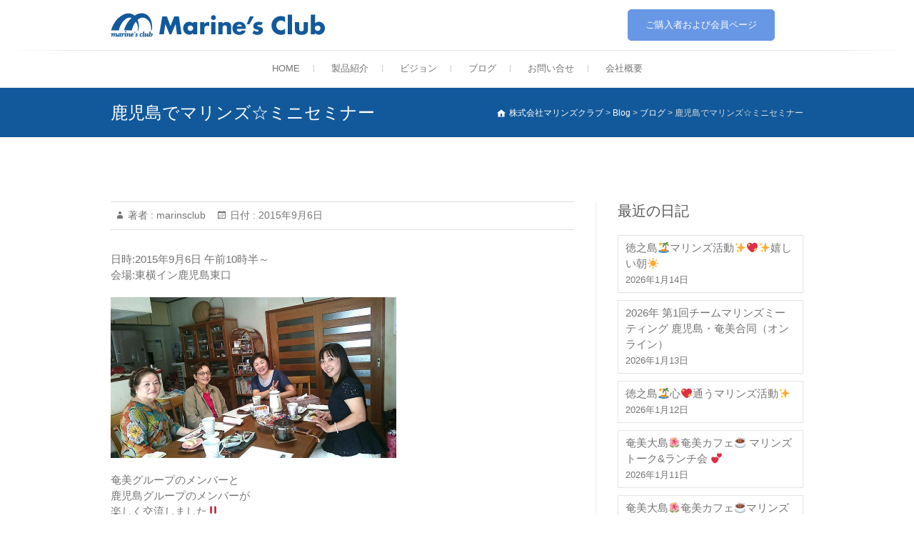

--- FILE ---
content_type: text/html; charset=UTF-8
request_url: https://www.marinsclub.com/2015/09/06/%E9%B9%BF%E5%85%90%E5%B3%B6%E3%81%A7%E3%83%9E%E3%83%AA%E3%83%B3%E3%82%BA%E2%98%86%E3%83%9F%E3%83%8B%E3%82%BB%E3%83%9F%E3%83%8A%E3%83%BC/
body_size: 9403
content:
<!DOCTYPE html>
<html lang="ja">
<head>
<meta charset="UTF-8" />
<link rel="profile" href="https://gmpg.org/xfn/11" />
<link rel="pingback" href="https://www.marinsclub.com/marwp/xmlrpc.php" />
<title>鹿児島でマリンズ☆ミニセミナー &#8211; 株式会社マリンズクラブ</title>
<link rel='dns-prefetch' href='//fonts.googleapis.com' />
<link rel='dns-prefetch' href='//s.w.org' />
<link rel="alternate" type="application/rss+xml" title="株式会社マリンズクラブ &raquo; フィード" href="https://www.marinsclub.com/feed/" />
<link rel="alternate" type="application/rss+xml" title="株式会社マリンズクラブ &raquo; コメントフィード" href="https://www.marinsclub.com/comments/feed/" />
		<script type="text/javascript">
			window._wpemojiSettings = {"baseUrl":"https:\/\/s.w.org\/images\/core\/emoji\/13.0.1\/72x72\/","ext":".png","svgUrl":"https:\/\/s.w.org\/images\/core\/emoji\/13.0.1\/svg\/","svgExt":".svg","source":{"concatemoji":"https:\/\/www.marinsclub.com\/marwp\/wp-includes\/js\/wp-emoji-release.min.js?ver=5.6.16"}};
			!function(e,a,t){var n,r,o,i=a.createElement("canvas"),p=i.getContext&&i.getContext("2d");function s(e,t){var a=String.fromCharCode;p.clearRect(0,0,i.width,i.height),p.fillText(a.apply(this,e),0,0);e=i.toDataURL();return p.clearRect(0,0,i.width,i.height),p.fillText(a.apply(this,t),0,0),e===i.toDataURL()}function c(e){var t=a.createElement("script");t.src=e,t.defer=t.type="text/javascript",a.getElementsByTagName("head")[0].appendChild(t)}for(o=Array("flag","emoji"),t.supports={everything:!0,everythingExceptFlag:!0},r=0;r<o.length;r++)t.supports[o[r]]=function(e){if(!p||!p.fillText)return!1;switch(p.textBaseline="top",p.font="600 32px Arial",e){case"flag":return s([127987,65039,8205,9895,65039],[127987,65039,8203,9895,65039])?!1:!s([55356,56826,55356,56819],[55356,56826,8203,55356,56819])&&!s([55356,57332,56128,56423,56128,56418,56128,56421,56128,56430,56128,56423,56128,56447],[55356,57332,8203,56128,56423,8203,56128,56418,8203,56128,56421,8203,56128,56430,8203,56128,56423,8203,56128,56447]);case"emoji":return!s([55357,56424,8205,55356,57212],[55357,56424,8203,55356,57212])}return!1}(o[r]),t.supports.everything=t.supports.everything&&t.supports[o[r]],"flag"!==o[r]&&(t.supports.everythingExceptFlag=t.supports.everythingExceptFlag&&t.supports[o[r]]);t.supports.everythingExceptFlag=t.supports.everythingExceptFlag&&!t.supports.flag,t.DOMReady=!1,t.readyCallback=function(){t.DOMReady=!0},t.supports.everything||(n=function(){t.readyCallback()},a.addEventListener?(a.addEventListener("DOMContentLoaded",n,!1),e.addEventListener("load",n,!1)):(e.attachEvent("onload",n),a.attachEvent("onreadystatechange",function(){"complete"===a.readyState&&t.readyCallback()})),(n=t.source||{}).concatemoji?c(n.concatemoji):n.wpemoji&&n.twemoji&&(c(n.twemoji),c(n.wpemoji)))}(window,document,window._wpemojiSettings);
		</script>
		<style type="text/css">
img.wp-smiley,
img.emoji {
	display: inline !important;
	border: none !important;
	box-shadow: none !important;
	height: 1em !important;
	width: 1em !important;
	margin: 0 .07em !important;
	vertical-align: -0.1em !important;
	background: none !important;
	padding: 0 !important;
}
</style>
	<link rel='stylesheet' id='wp-block-library-css'  href='https://www.marinsclub.com/marwp/wp-includes/css/dist/block-library/style.min.css?ver=5.6.16' type='text/css' media='all' />
<link rel='stylesheet' id='contact-form-7-css'  href='https://www.marinsclub.com/marwp/wp-content/plugins/contact-form-7/includes/css/styles.css?ver=4.6.1' type='text/css' media='all' />
<link rel='stylesheet' id='wc-shortcodes-style-css'  href='https://www.marinsclub.com/marwp/wp-content/plugins/wc-shortcodes/public/assets/css/style.css?ver=3.46' type='text/css' media='all' />
<link rel='stylesheet' id='parent-style-css'  href='https://www.marinsclub.com/marwp/wp-content/themes/freesia-empire/style.css?ver=5.6.16' type='text/css' media='all' />
<link rel='stylesheet' id='freesiaempire-style-css'  href='https://www.marinsclub.com/marwp/wp-content/themes/freesia-empire-child/style.css?ver=5.6.16' type='text/css' media='all' />
<link rel='stylesheet' id='freesiaempire_google_fonts-css'  href='//fonts.googleapis.com/css?family=Roboto%3A400%2C300%2C500%2C700&#038;ver=5.6.16' type='text/css' media='all' />
<link rel='stylesheet' id='genericons-css'  href='https://www.marinsclub.com/marwp/wp-content/themes/freesia-empire/genericons/genericons.css?ver=3.4.1' type='text/css' media='all' />
<link rel='stylesheet' id='freesiaempire-responsive-css'  href='https://www.marinsclub.com/marwp/wp-content/themes/freesia-empire/css/responsive.css?ver=5.6.16' type='text/css' media='all' />
<link rel='stylesheet' id='freesiaempire-animate-css'  href='https://www.marinsclub.com/marwp/wp-content/themes/freesia-empire/assets/wow/css/animate.min.css?ver=5.6.16' type='text/css' media='all' />
<link rel='stylesheet' id='newsletter-css'  href='https://www.marinsclub.com/marwp/wp-content/plugins/newsletter/style.css?ver=5.9.3' type='text/css' media='all' />
<link rel='stylesheet' id='wordpresscanvas-font-awesome-css'  href='https://www.marinsclub.com/marwp/wp-content/plugins/wc-shortcodes/public/assets/css/font-awesome.min.css?ver=4.7.0' type='text/css' media='all' />
<!--n2css--><script type='text/javascript' src='https://www.marinsclub.com/marwp/wp-includes/js/jquery/jquery.min.js?ver=3.5.1' id='jquery-core-js'></script>
<script type='text/javascript' src='https://www.marinsclub.com/marwp/wp-includes/js/jquery/jquery-migrate.min.js?ver=3.3.2' id='jquery-migrate-js'></script>
<script type='text/javascript' src='https://www.marinsclub.com/marwp/wp-content/themes/freesia-empire/js/freesiaempire-main.js?ver=5.6.16' id='freesiaempire-main-js'></script>
<script type='text/javascript' src='https://www.marinsclub.com/marwp/wp-content/themes/freesia-empire/js/freesiaempire-sticky-scroll.js?ver=5.6.16' id='sticky-scroll-js'></script>
<!--[if lt IE 9]>
<script type='text/javascript' src='https://www.marinsclub.com/marwp/wp-content/themes/freesia-empire/js/html5.js?ver=3.7.3' id='html5-js'></script>
<![endif]-->
<script type='text/javascript' src='https://www.marinsclub.com/marwp/wp-content/themes/freesia-empire/assets/wow/js/wow.min.js?ver=5.6.16' id='wow-js'></script>
<script type='text/javascript' src='https://www.marinsclub.com/marwp/wp-content/themes/freesia-empire/assets/wow/js/wow-settings.js?ver=5.6.16' id='wow-settings-js'></script>
<link rel="https://api.w.org/" href="https://www.marinsclub.com/wp-json/" /><link rel="alternate" type="application/json" href="https://www.marinsclub.com/wp-json/wp/v2/posts/3329" /><link rel="EditURI" type="application/rsd+xml" title="RSD" href="https://www.marinsclub.com/marwp/xmlrpc.php?rsd" />
<link rel="wlwmanifest" type="application/wlwmanifest+xml" href="https://www.marinsclub.com/marwp/wp-includes/wlwmanifest.xml" /> 
<meta name="generator" content="WordPress 5.6.16" />
<link rel="canonical" href="https://www.marinsclub.com/2015/09/06/%e9%b9%bf%e5%85%90%e5%b3%b6%e3%81%a7%e3%83%9e%e3%83%aa%e3%83%b3%e3%82%ba%e2%98%86%e3%83%9f%e3%83%8b%e3%82%bb%e3%83%9f%e3%83%8a%e3%83%bc/" />
<link rel='shortlink' href='https://www.marinsclub.com/?p=3329' />
<link rel="alternate" type="application/json+oembed" href="https://www.marinsclub.com/wp-json/oembed/1.0/embed?url=https%3A%2F%2Fwww.marinsclub.com%2F2015%2F09%2F06%2F%25e9%25b9%25bf%25e5%2585%2590%25e5%25b3%25b6%25e3%2581%25a7%25e3%2583%259e%25e3%2583%25aa%25e3%2583%25b3%25e3%2582%25ba%25e2%2598%2586%25e3%2583%259f%25e3%2583%258b%25e3%2582%25bb%25e3%2583%259f%25e3%2583%258a%25e3%2583%25bc%2F" />
<link rel="alternate" type="text/xml+oembed" href="https://www.marinsclub.com/wp-json/oembed/1.0/embed?url=https%3A%2F%2Fwww.marinsclub.com%2F2015%2F09%2F06%2F%25e9%25b9%25bf%25e5%2585%2590%25e5%25b3%25b6%25e3%2581%25a7%25e3%2583%259e%25e3%2583%25aa%25e3%2583%25b3%25e3%2582%25ba%25e2%2598%2586%25e3%2583%259f%25e3%2583%258b%25e3%2582%25bb%25e3%2583%259f%25e3%2583%258a%25e3%2583%25bc%2F&#038;format=xml" />
   <script type="text/javascript">
   var _gaq = _gaq || [];
   _gaq.push(['_setAccount', 'UA-107259414-1']);
   _gaq.push(['_trackPageview']);
   (function() {
   var ga = document.createElement('script'); ga.type = 'text/javascript'; ga.async = true;
   ga.src = ('https:' == document.location.protocol ? 'https://ssl' : 'http://www') + '.google-analytics.com/ga.js';
   var s = document.getElementsByTagName('script')[0]; s.parentNode.insertBefore(ga, s);
   })();
   </script>
	<meta name="viewport" content="width=device-width, initial-scale=1, maximum-scale=1">
	<link rel="icon" href="https://www.marinsclub.com/marwp/wp-content/uploads/2016/05/cropped-mar-logo_512x512-32x32.png" sizes="32x32" />
<link rel="icon" href="https://www.marinsclub.com/marwp/wp-content/uploads/2016/05/cropped-mar-logo_512x512-192x192.png" sizes="192x192" />
<link rel="apple-touch-icon" href="https://www.marinsclub.com/marwp/wp-content/uploads/2016/05/cropped-mar-logo_512x512-180x180.png" />
<meta name="msapplication-TileImage" content="https://www.marinsclub.com/marwp/wp-content/uploads/2016/05/cropped-mar-logo_512x512-270x270.png" />
</head>
<body data-rsssl=1 class="post-template-default single single-post postid-3329 single-format-standard wc-shortcodes-font-awesome-enabled  blog-large">
<div id="page" class="hfeed site">
<!-- Masthead ============================================= -->
<header id="masthead" class="site-header">
	<div class="top-header">
						<div class="container clearfix">		<div id="site-branding"> <a href="https://www.marinsclub.com/" title="株式会社マリンズクラブ" rel="home"> <img src="https://www.marinsclub.com/marwp/wp-content/uploads/2016/06/marines_logo_300x50.png" id="site-logo" alt="株式会社マリンズクラブ"></a> </div> <!-- end #site-branding -->
		<div class="menu-toggle">      
								<div class="line-one"></div>
								<div class="line-two"></div>
								<div class="line-three"></div>
							</div><div class="header-info clearfix"><div id="text-3" class="info clearfix">			<div class="textwidget"><a class="btn-default vivid" href="https://smartwebservice.biz/MK7KW/marines/pc/">ご購入者および会員ページ</a></div>
		</div> </div> <!-- end .header-info --></div> <!-- end .container -->
				</div> <!-- end .top-header -->	<!-- Main Header============================================= -->
	<div id="sticky_header">
		<div class="container clearfix">
			<!-- Main Nav ============================================= -->
									<nav id="site-navigation" class="main-navigation clearfix">
				<button class="menu-toggle-2" aria-controls="primary-menu" aria-expanded="false"></button>
					  	<!-- end .menu-toggle -->
				<ul id="primary-menu" class="menu nav-menu"><li id="menu-item-464" class="menu-item menu-item-type-post_type menu-item-object-page menu-item-home menu-item-464"><a href="https://www.marinsclub.com/">HOME</a></li>
<li id="menu-item-323" class="menu-item menu-item-type-custom menu-item-object-custom menu-item-has-children menu-item-323"><a href="https://www.marinsclub.com/marwp/lineup/">製品紹介</a>
<ul class="sub-menu">
	<li id="menu-item-11094" class="menu-item menu-item-type-post_type menu-item-object-page menu-item-11094"><a href="https://www.marinsclub.com/marinesgelex/">薬用マリンズゲルEX</a></li>
	<li id="menu-item-11093" class="menu-item menu-item-type-post_type menu-item-object-page menu-item-11093"><a href="https://www.marinsclub.com/marinsesoap/">薬用 マリンズソープ EX</a></li>
	<li id="menu-item-11092" class="menu-item menu-item-type-post_type menu-item-object-page menu-item-11092"><a href="https://www.marinsclub.com/foundation/">水のうるおいファンデ</a></li>
	<li id="menu-item-11091" class="menu-item menu-item-type-post_type menu-item-object-page menu-item-11091"><a href="https://www.marinsclub.com/point-q10-ex/">Point Q10 EX</a></li>
	<li id="menu-item-11090" class="menu-item menu-item-type-post_type menu-item-object-page menu-item-11090"><a href="https://www.marinsclub.com/wrinklegel/">マリンズリンクルジェル</a></li>
	<li id="menu-item-11089" class="menu-item menu-item-type-post_type menu-item-object-page menu-item-11089"><a href="https://www.marinsclub.com/pointgel/">マリンズ ポイントゲル</a></li>
	<li id="menu-item-700" class="menu-item menu-item-type-post_type menu-item-object-page menu-item-700"><a href="https://www.marinsclub.com/howto/">使い方ガイド</a></li>
	<li id="menu-item-11112" class="menu-item menu-item-type-post_type menu-item-object-page menu-item-11112"><a href="https://www.marinsclub.com/faq/">購入方法やQ＆A</a></li>
</ul>
</li>
<li id="menu-item-455" class="menu-item menu-item-type-post_type menu-item-object-page menu-item-455"><a href="https://www.marinsclub.com/vision/">ビジョン</a></li>
<li id="menu-item-325" class="menu-item menu-item-type-custom menu-item-object-custom menu-item-325"><a href="https://www.marinsclub.com/marwp/blog/">ブログ</a></li>
<li id="menu-item-677" class="menu-item menu-item-type-custom menu-item-object-custom menu-item-has-children menu-item-677"><a href="#">お問い合せ</a>
<ul class="sub-menu">
	<li id="menu-item-11773" class="menu-item menu-item-type-post_type menu-item-object-page menu-item-11773"><a href="https://www.marinsclub.com/contact/">お問い合せフォーム</a></li>
	<li id="menu-item-11088" class="menu-item menu-item-type-post_type menu-item-object-page menu-item-11088"><a href="https://www.marinsclub.com/faq/">よくある質問</a></li>
</ul>
</li>
<li id="menu-item-11772" class="menu-item menu-item-type-post_type menu-item-object-page menu-item-11772"><a href="https://www.marinsclub.com/company/">会社概要</a></li>
</ul>			</nav> <!-- end #site-navigation -->
					</div> <!-- end .container -->
	</div> <!-- end #sticky_header -->
							<div class="page-header clearfix">
							<div class="container">
									<h1 class="page-title">鹿児島でマリンズ☆ミニセミナー</h1> <!-- .page-title -->
											<div class="breadcrumb home">
			<!-- Breadcrumb NavXT 5.7.1 -->
<span property="itemListElement" typeof="ListItem"><a property="item" typeof="WebPage" title="株式会社マリンズクラブへ移動" href="https://www.marinsclub.com" class="home"><span property="name">株式会社マリンズクラブ</span></a><meta property="position" content="1"></span> &gt; <span property="itemListElement" typeof="ListItem"><a property="item" typeof="WebPage" title="Blogへ移動" href="https://www.marinsclub.com/blog/" class="post-root post post-post"><span property="name">Blog</span></a><meta property="position" content="2"></span> &gt; <span property="itemListElement" typeof="ListItem"><a property="item" typeof="WebPage" title="ブログのカテゴリーアーカイブへ移動" href="https://www.marinsclub.com/category/%e3%83%96%e3%83%ad%e3%82%b0/" class="taxonomy category"><span property="name">ブログ</span></a><meta property="position" content="3"></span> &gt; <span property="itemListElement" typeof="ListItem"><span property="name">鹿児島でマリンズ☆ミニセミナー</span><meta property="position" content="4"></span>		</div> <!-- .breadcrumb -->
								</div> <!-- .container -->
						</div> <!-- .page-header -->
				</header> <!-- end #masthead -->
<!-- Main Page Start ============================================= -->
<div id="content">
<div class="container clearfix">

<div id="primary">
	<main id="main" class="site-main clearfix">
							<article class="post-format format- post-3329 post type-post status-publish format-standard hentry category-56 clearfix" id="post-3329">
								<header class="entry-header">
									<div class="entry-meta">
												<span class="author vcard">著者 :<a href="https://www.marinsclub.com/author/marinsclub/" title="marinsclub">
						marinsclub </a></span> <span class="posted-on">日付 :<a title="2:24 PM" href="https://www.marinsclub.com/2015/09/06/%e9%b9%bf%e5%85%90%e5%b3%b6%e3%81%a7%e3%83%9e%e3%83%aa%e3%83%b3%e3%82%ba%e2%98%86%e3%83%9f%e3%83%8b%e3%82%bb%e3%83%9f%e3%83%8a%e3%83%bc/">
						2015年9月6日 </a></span>
											</div> <!-- .entry-meta -->
								</header> <!-- .entry-header -->
				<div class="entry-content">
				<p>日時:2015年9月6日 午前10時半～<br />会場:東横イン鹿児島東口 </p>
<p><a id="i13417281736" class="detailOn" href="https://www.marinsclub.com/marwp/wp-content/uploads/ameblo/blog_import_58a56d7f969a0.jpg"><img src="https://www.marinsclub.com/marwp/wp-content/plugins/lazy-load/images/1x1.trans.gif" data-lazy-src="https://www.marinsclub.com/marwp/wp-content/uploads/ameblo/blog_import_58a56d7f969a0.jpg" width="400" border="0"><noscript><img width="400" border="0" src="https://www.marinsclub.com/marwp/wp-content/uploads/ameblo/blog_import_58a56d7f969a0.jpg"></noscript></a></p>
<p>奄美グループのメンバーと<br />鹿児島グループのメンバーが<br />楽しく交流しました&#x203c;</p>
<p>笑顔が<br />広がりましました☆</p>
				</div> <!-- .end entry-content -->
									<footer class="entry-footer"> <span class="cat-links">
						カテゴリー : <a href="https://www.marinsclub.com/category/%e3%83%96%e3%83%ad%e3%82%b0/" rel="category tag">ブログ</a> </span> <!-- .cat-links -->
											</footer> <!-- .entry-meta -->
								</article>
		</main> <!-- #main -->
			<ul class="default-wp-page clearfix">
			<li class="previous"> <a href="https://www.marinsclub.com/2015/09/06/%e9%b9%bf%e5%85%90%e5%b3%b6%e2%98%86%e6%9d%be%e5%85%83%e7%94%ba%e3%81%a7%e3%81%8a%e6%89%8b%e5%85%a5%e3%82%8c%e4%bc%9a/" rel="prev"><span class="meta-nav">&larr;</span> 鹿児島☆松元町でお手入れ会</a> </li>
			<li class="next"> <a href="https://www.marinsclub.com/2015/09/07/%e9%b9%bf%e5%85%90%e5%b3%b6%e3%81%a7%e3%83%93%e3%83%a5%e3%83%bc%e3%83%86%e3%82%a3%e3%82%bb%e3%83%9f%e3%83%8a%e3%83%bc/" rel="next">鹿児島でビューティセミナー <span class="meta-nav">&rarr;</span></a> </li>
		</ul>
			
<div id="comments" class="comments-area">
			</div> <!-- .comments-area --></div> <!-- #primary -->

<aside id="secondary">
    
		<aside id="recent-posts-5" class="widget widget_recent_entries">
		<h2 class="widget-title">最近の日記</h2>
		<ul>
											<li>
					<a href="https://www.marinsclub.com/2026/01/14/%e5%be%b3%e4%b9%8b%e5%b3%b6%f0%9f%8f%9d%ef%b8%8f%e3%83%9e%e3%83%aa%e3%83%b3%e3%82%ba%e6%b4%bb%e5%8b%95%e2%9c%a8%f0%9f%92%96%e2%9c%a8%e5%ac%89%e3%81%97%e3%81%84%e6%9c%9d%e2%98%80%ef%b8%8f/">徳之島&#x1f3dd;&#xfe0f;マリンズ活動&#x2728;&#x1f496;&#x2728;嬉しい朝&#x2600;&#xfe0f;</a>
											<span class="post-date">2026年1月14日</span>
									</li>
											<li>
					<a href="https://www.marinsclub.com/2026/01/13/2026%e5%b9%b4-%e7%ac%ac1%e5%9b%9e%e3%83%81%e3%83%bc%e3%83%a0%e3%83%9e%e3%83%aa%e3%83%b3%e3%82%ba%e3%83%9f%e3%83%bc%e3%83%86%e3%82%a3%e3%83%b3%e3%82%b0-%e9%b9%bf%e5%85%90%e5%b3%b6%e3%83%bb%e5%a5%84/">2026年 第1回チームマリンズミーティング 鹿児島・奄美合同（オンライン）</a>
											<span class="post-date">2026年1月13日</span>
									</li>
											<li>
					<a href="https://www.marinsclub.com/2026/01/12/%e5%be%b3%e4%b9%8b%e5%b3%b6%f0%9f%8f%9d%ef%b8%8f%e5%bf%83%f0%9f%92%96%e9%80%9a%e3%81%86%e3%83%9e%e3%83%aa%e3%83%b3%e3%82%ba%e6%b4%bb%e5%8b%95%e2%9c%a8/">徳之島&#x1f3dd;&#xfe0f;心&#x1f496;通うマリンズ活動&#x2728;</a>
											<span class="post-date">2026年1月12日</span>
									</li>
											<li>
					<a href="https://www.marinsclub.com/2026/01/11/%e5%a5%84%e7%be%8e%e5%a4%a7%e5%b3%b6%f0%9f%8c%ba%e5%a5%84%e7%be%8e%e3%82%ab%e3%83%95%e3%82%a7%e2%98%95-%e3%83%9e%e3%83%aa%e3%83%b3%e3%82%ba%e3%83%88%e3%83%bc%e3%82%af%e3%83%a9%e3%83%b3%e3%83%81/">奄美大島&#x1f33a;奄美カフェ&#x2615; マリンズトーク&amp;ランチ会 &#x1f495;</a>
											<span class="post-date">2026年1月11日</span>
									</li>
											<li>
					<a href="https://www.marinsclub.com/2026/01/11/%e5%a5%84%e7%be%8e%e5%a4%a7%e5%b3%b6%f0%9f%8c%ba%e5%a5%84%e7%be%8e%e3%82%ab%e3%83%95%e3%82%a7%e2%98%95%e3%83%9e%e3%83%aa%e3%83%b3%e3%82%ba%e3%83%88%e3%83%bc%e3%82%af%e3%83%a1%e3%83%aa%e3%83%bc/">奄美大島&#x1f33a;奄美カフェ&#x2615;マリンズトーク&amp;メリークリスマス&#x1f384;</a>
											<span class="post-date">2026年1月11日</span>
									</li>
					</ul>

		</aside><aside id="calendar-4" class="widget widget_calendar"><div id="calendar_wrap" class="calendar_wrap"><table id="wp-calendar" class="wp-calendar-table">
	<caption>2015年9月</caption>
	<thead>
	<tr>
		<th scope="col" title="月曜日">月</th>
		<th scope="col" title="火曜日">火</th>
		<th scope="col" title="水曜日">水</th>
		<th scope="col" title="木曜日">木</th>
		<th scope="col" title="金曜日">金</th>
		<th scope="col" title="土曜日">土</th>
		<th scope="col" title="日曜日">日</th>
	</tr>
	</thead>
	<tbody>
	<tr>
		<td colspan="1" class="pad">&nbsp;</td><td><a href="https://www.marinsclub.com/2015/09/01/" aria-label="2015年9月1日 に投稿を公開">1</a></td><td><a href="https://www.marinsclub.com/2015/09/02/" aria-label="2015年9月2日 に投稿を公開">2</a></td><td><a href="https://www.marinsclub.com/2015/09/03/" aria-label="2015年9月3日 に投稿を公開">3</a></td><td>4</td><td><a href="https://www.marinsclub.com/2015/09/05/" aria-label="2015年9月5日 に投稿を公開">5</a></td><td><a href="https://www.marinsclub.com/2015/09/06/" aria-label="2015年9月6日 に投稿を公開">6</a></td>
	</tr>
	<tr>
		<td><a href="https://www.marinsclub.com/2015/09/07/" aria-label="2015年9月7日 に投稿を公開">7</a></td><td><a href="https://www.marinsclub.com/2015/09/08/" aria-label="2015年9月8日 に投稿を公開">8</a></td><td><a href="https://www.marinsclub.com/2015/09/09/" aria-label="2015年9月9日 に投稿を公開">9</a></td><td><a href="https://www.marinsclub.com/2015/09/10/" aria-label="2015年9月10日 に投稿を公開">10</a></td><td><a href="https://www.marinsclub.com/2015/09/11/" aria-label="2015年9月11日 に投稿を公開">11</a></td><td><a href="https://www.marinsclub.com/2015/09/12/" aria-label="2015年9月12日 に投稿を公開">12</a></td><td><a href="https://www.marinsclub.com/2015/09/13/" aria-label="2015年9月13日 に投稿を公開">13</a></td>
	</tr>
	<tr>
		<td>14</td><td><a href="https://www.marinsclub.com/2015/09/15/" aria-label="2015年9月15日 に投稿を公開">15</a></td><td><a href="https://www.marinsclub.com/2015/09/16/" aria-label="2015年9月16日 に投稿を公開">16</a></td><td>17</td><td>18</td><td><a href="https://www.marinsclub.com/2015/09/19/" aria-label="2015年9月19日 に投稿を公開">19</a></td><td><a href="https://www.marinsclub.com/2015/09/20/" aria-label="2015年9月20日 に投稿を公開">20</a></td>
	</tr>
	<tr>
		<td><a href="https://www.marinsclub.com/2015/09/21/" aria-label="2015年9月21日 に投稿を公開">21</a></td><td><a href="https://www.marinsclub.com/2015/09/22/" aria-label="2015年9月22日 に投稿を公開">22</a></td><td><a href="https://www.marinsclub.com/2015/09/23/" aria-label="2015年9月23日 に投稿を公開">23</a></td><td>24</td><td><a href="https://www.marinsclub.com/2015/09/25/" aria-label="2015年9月25日 に投稿を公開">25</a></td><td>26</td><td>27</td>
	</tr>
	<tr>
		<td><a href="https://www.marinsclub.com/2015/09/28/" aria-label="2015年9月28日 に投稿を公開">28</a></td><td>29</td><td>30</td>
		<td class="pad" colspan="4">&nbsp;</td>
	</tr>
	</tbody>
	</table><nav aria-label="前と次の月" class="wp-calendar-nav">
		<span class="wp-calendar-nav-prev"><a href="https://www.marinsclub.com/2015/08/">&laquo; 8月</a></span>
		<span class="pad">&nbsp;</span>
		<span class="wp-calendar-nav-next"><a href="https://www.marinsclub.com/2015/10/">10月 &raquo;</a></span>
	</nav></div></aside><aside id="nav_menu-6" class="widget widget_nav_menu"><h2 class="widget-title">活動日記カテゴリー</h2><div class="menu-%e3%82%ab%e3%83%86%e3%82%b4%e3%83%aa%e3%83%bc%e3%83%a1%e3%83%8b%e3%83%a5%e3%83%bc-container"><ul id="menu-%e3%82%ab%e3%83%86%e3%82%b4%e3%83%aa%e3%83%bc%e3%83%a1%e3%83%8b%e3%83%a5%e3%83%bc" class="menu"><li id="menu-item-549" class="menu-item menu-item-type-taxonomy menu-item-object-category menu-item-549"><a href="https://www.marinsclub.com/category/talk/">トーク</a></li>
<li id="menu-item-550" class="menu-item menu-item-type-taxonomy menu-item-object-category menu-item-550"><a href="https://www.marinsclub.com/category/experience/">体験</a></li>
<li id="menu-item-551" class="menu-item menu-item-type-taxonomy menu-item-object-category menu-item-551"><a href="https://www.marinsclub.com/category/activity/">活動</a></li>
<li id="menu-item-552" class="menu-item menu-item-type-taxonomy menu-item-object-category menu-item-552"><a href="https://www.marinsclub.com/category/seminar/">セミナー</a></li>
</ul></div></aside><aside id="archives-4" class="widget widget_archive"><h2 class="widget-title">過去の活動日記</h2>		<label class="screen-reader-text" for="archives-dropdown-4">過去の活動日記</label>
		<select id="archives-dropdown-4" name="archive-dropdown">
			
			<option value="">月を選択</option>
				<option value='https://www.marinsclub.com/2026/01/'> 2026年1月 </option>
	<option value='https://www.marinsclub.com/2025/12/'> 2025年12月 </option>
	<option value='https://www.marinsclub.com/2025/11/'> 2025年11月 </option>
	<option value='https://www.marinsclub.com/2025/10/'> 2025年10月 </option>
	<option value='https://www.marinsclub.com/2025/09/'> 2025年9月 </option>
	<option value='https://www.marinsclub.com/2025/08/'> 2025年8月 </option>
	<option value='https://www.marinsclub.com/2025/07/'> 2025年7月 </option>
	<option value='https://www.marinsclub.com/2025/06/'> 2025年6月 </option>
	<option value='https://www.marinsclub.com/2025/05/'> 2025年5月 </option>
	<option value='https://www.marinsclub.com/2025/04/'> 2025年4月 </option>
	<option value='https://www.marinsclub.com/2025/03/'> 2025年3月 </option>
	<option value='https://www.marinsclub.com/2025/02/'> 2025年2月 </option>
	<option value='https://www.marinsclub.com/2025/01/'> 2025年1月 </option>
	<option value='https://www.marinsclub.com/2024/12/'> 2024年12月 </option>
	<option value='https://www.marinsclub.com/2024/11/'> 2024年11月 </option>
	<option value='https://www.marinsclub.com/2024/10/'> 2024年10月 </option>
	<option value='https://www.marinsclub.com/2024/09/'> 2024年9月 </option>
	<option value='https://www.marinsclub.com/2024/08/'> 2024年8月 </option>
	<option value='https://www.marinsclub.com/2024/07/'> 2024年7月 </option>
	<option value='https://www.marinsclub.com/2024/06/'> 2024年6月 </option>
	<option value='https://www.marinsclub.com/2024/05/'> 2024年5月 </option>
	<option value='https://www.marinsclub.com/2024/04/'> 2024年4月 </option>
	<option value='https://www.marinsclub.com/2024/03/'> 2024年3月 </option>
	<option value='https://www.marinsclub.com/2024/02/'> 2024年2月 </option>
	<option value='https://www.marinsclub.com/2024/01/'> 2024年1月 </option>
	<option value='https://www.marinsclub.com/2023/12/'> 2023年12月 </option>
	<option value='https://www.marinsclub.com/2023/11/'> 2023年11月 </option>
	<option value='https://www.marinsclub.com/2023/10/'> 2023年10月 </option>
	<option value='https://www.marinsclub.com/2023/09/'> 2023年9月 </option>
	<option value='https://www.marinsclub.com/2023/08/'> 2023年8月 </option>
	<option value='https://www.marinsclub.com/2023/07/'> 2023年7月 </option>
	<option value='https://www.marinsclub.com/2023/06/'> 2023年6月 </option>
	<option value='https://www.marinsclub.com/2023/05/'> 2023年5月 </option>
	<option value='https://www.marinsclub.com/2023/04/'> 2023年4月 </option>
	<option value='https://www.marinsclub.com/2023/03/'> 2023年3月 </option>
	<option value='https://www.marinsclub.com/2023/02/'> 2023年2月 </option>
	<option value='https://www.marinsclub.com/2023/01/'> 2023年1月 </option>
	<option value='https://www.marinsclub.com/2022/12/'> 2022年12月 </option>
	<option value='https://www.marinsclub.com/2022/11/'> 2022年11月 </option>
	<option value='https://www.marinsclub.com/2022/10/'> 2022年10月 </option>
	<option value='https://www.marinsclub.com/2022/09/'> 2022年9月 </option>
	<option value='https://www.marinsclub.com/2022/08/'> 2022年8月 </option>
	<option value='https://www.marinsclub.com/2022/07/'> 2022年7月 </option>
	<option value='https://www.marinsclub.com/2022/06/'> 2022年6月 </option>
	<option value='https://www.marinsclub.com/2022/05/'> 2022年5月 </option>
	<option value='https://www.marinsclub.com/2022/04/'> 2022年4月 </option>
	<option value='https://www.marinsclub.com/2022/03/'> 2022年3月 </option>
	<option value='https://www.marinsclub.com/2022/02/'> 2022年2月 </option>
	<option value='https://www.marinsclub.com/2022/01/'> 2022年1月 </option>
	<option value='https://www.marinsclub.com/2021/12/'> 2021年12月 </option>
	<option value='https://www.marinsclub.com/2021/11/'> 2021年11月 </option>
	<option value='https://www.marinsclub.com/2021/10/'> 2021年10月 </option>
	<option value='https://www.marinsclub.com/2021/09/'> 2021年9月 </option>
	<option value='https://www.marinsclub.com/2021/08/'> 2021年8月 </option>
	<option value='https://www.marinsclub.com/2021/07/'> 2021年7月 </option>
	<option value='https://www.marinsclub.com/2021/06/'> 2021年6月 </option>
	<option value='https://www.marinsclub.com/2021/05/'> 2021年5月 </option>
	<option value='https://www.marinsclub.com/2021/04/'> 2021年4月 </option>
	<option value='https://www.marinsclub.com/2021/03/'> 2021年3月 </option>
	<option value='https://www.marinsclub.com/2021/02/'> 2021年2月 </option>
	<option value='https://www.marinsclub.com/2021/01/'> 2021年1月 </option>
	<option value='https://www.marinsclub.com/2020/12/'> 2020年12月 </option>
	<option value='https://www.marinsclub.com/2020/11/'> 2020年11月 </option>
	<option value='https://www.marinsclub.com/2020/10/'> 2020年10月 </option>
	<option value='https://www.marinsclub.com/2020/09/'> 2020年9月 </option>
	<option value='https://www.marinsclub.com/2020/08/'> 2020年8月 </option>
	<option value='https://www.marinsclub.com/2020/07/'> 2020年7月 </option>
	<option value='https://www.marinsclub.com/2020/06/'> 2020年6月 </option>
	<option value='https://www.marinsclub.com/2020/05/'> 2020年5月 </option>
	<option value='https://www.marinsclub.com/2020/04/'> 2020年4月 </option>
	<option value='https://www.marinsclub.com/2020/03/'> 2020年3月 </option>
	<option value='https://www.marinsclub.com/2020/02/'> 2020年2月 </option>
	<option value='https://www.marinsclub.com/2020/01/'> 2020年1月 </option>
	<option value='https://www.marinsclub.com/2019/12/'> 2019年12月 </option>
	<option value='https://www.marinsclub.com/2019/11/'> 2019年11月 </option>
	<option value='https://www.marinsclub.com/2019/10/'> 2019年10月 </option>
	<option value='https://www.marinsclub.com/2019/09/'> 2019年9月 </option>
	<option value='https://www.marinsclub.com/2019/08/'> 2019年8月 </option>
	<option value='https://www.marinsclub.com/2019/07/'> 2019年7月 </option>
	<option value='https://www.marinsclub.com/2019/06/'> 2019年6月 </option>
	<option value='https://www.marinsclub.com/2019/05/'> 2019年5月 </option>
	<option value='https://www.marinsclub.com/2019/04/'> 2019年4月 </option>
	<option value='https://www.marinsclub.com/2019/03/'> 2019年3月 </option>
	<option value='https://www.marinsclub.com/2019/02/'> 2019年2月 </option>
	<option value='https://www.marinsclub.com/2019/01/'> 2019年1月 </option>
	<option value='https://www.marinsclub.com/2018/12/'> 2018年12月 </option>
	<option value='https://www.marinsclub.com/2018/11/'> 2018年11月 </option>
	<option value='https://www.marinsclub.com/2018/10/'> 2018年10月 </option>
	<option value='https://www.marinsclub.com/2018/09/'> 2018年9月 </option>
	<option value='https://www.marinsclub.com/2018/08/'> 2018年8月 </option>
	<option value='https://www.marinsclub.com/2018/07/'> 2018年7月 </option>
	<option value='https://www.marinsclub.com/2018/06/'> 2018年6月 </option>
	<option value='https://www.marinsclub.com/2018/05/'> 2018年5月 </option>
	<option value='https://www.marinsclub.com/2018/04/'> 2018年4月 </option>
	<option value='https://www.marinsclub.com/2018/03/'> 2018年3月 </option>
	<option value='https://www.marinsclub.com/2018/02/'> 2018年2月 </option>
	<option value='https://www.marinsclub.com/2018/01/'> 2018年1月 </option>
	<option value='https://www.marinsclub.com/2017/12/'> 2017年12月 </option>
	<option value='https://www.marinsclub.com/2017/11/'> 2017年11月 </option>
	<option value='https://www.marinsclub.com/2017/10/'> 2017年10月 </option>
	<option value='https://www.marinsclub.com/2017/09/'> 2017年9月 </option>
	<option value='https://www.marinsclub.com/2017/08/'> 2017年8月 </option>
	<option value='https://www.marinsclub.com/2017/07/'> 2017年7月 </option>
	<option value='https://www.marinsclub.com/2017/06/'> 2017年6月 </option>
	<option value='https://www.marinsclub.com/2017/05/'> 2017年5月 </option>
	<option value='https://www.marinsclub.com/2017/04/'> 2017年4月 </option>
	<option value='https://www.marinsclub.com/2017/03/'> 2017年3月 </option>
	<option value='https://www.marinsclub.com/2017/02/'> 2017年2月 </option>
	<option value='https://www.marinsclub.com/2017/01/'> 2017年1月 </option>
	<option value='https://www.marinsclub.com/2016/12/'> 2016年12月 </option>
	<option value='https://www.marinsclub.com/2016/11/'> 2016年11月 </option>
	<option value='https://www.marinsclub.com/2016/10/'> 2016年10月 </option>
	<option value='https://www.marinsclub.com/2016/09/'> 2016年9月 </option>
	<option value='https://www.marinsclub.com/2016/08/'> 2016年8月 </option>
	<option value='https://www.marinsclub.com/2016/07/'> 2016年7月 </option>
	<option value='https://www.marinsclub.com/2016/06/'> 2016年6月 </option>
	<option value='https://www.marinsclub.com/2016/05/'> 2016年5月 </option>
	<option value='https://www.marinsclub.com/2016/04/'> 2016年4月 </option>
	<option value='https://www.marinsclub.com/2016/03/'> 2016年3月 </option>
	<option value='https://www.marinsclub.com/2016/02/'> 2016年2月 </option>
	<option value='https://www.marinsclub.com/2016/01/'> 2016年1月 </option>
	<option value='https://www.marinsclub.com/2015/12/'> 2015年12月 </option>
	<option value='https://www.marinsclub.com/2015/11/'> 2015年11月 </option>
	<option value='https://www.marinsclub.com/2015/10/'> 2015年10月 </option>
	<option value='https://www.marinsclub.com/2015/09/'> 2015年9月 </option>
	<option value='https://www.marinsclub.com/2015/08/'> 2015年8月 </option>
	<option value='https://www.marinsclub.com/2015/07/'> 2015年7月 </option>
	<option value='https://www.marinsclub.com/2015/06/'> 2015年6月 </option>
	<option value='https://www.marinsclub.com/2015/05/'> 2015年5月 </option>
	<option value='https://www.marinsclub.com/2015/04/'> 2015年4月 </option>
	<option value='https://www.marinsclub.com/2015/03/'> 2015年3月 </option>
	<option value='https://www.marinsclub.com/2015/02/'> 2015年2月 </option>
	<option value='https://www.marinsclub.com/2015/01/'> 2015年1月 </option>
	<option value='https://www.marinsclub.com/2014/12/'> 2014年12月 </option>
	<option value='https://www.marinsclub.com/2014/11/'> 2014年11月 </option>
	<option value='https://www.marinsclub.com/2014/10/'> 2014年10月 </option>
	<option value='https://www.marinsclub.com/2014/09/'> 2014年9月 </option>
	<option value='https://www.marinsclub.com/2014/08/'> 2014年8月 </option>
	<option value='https://www.marinsclub.com/2014/07/'> 2014年7月 </option>
	<option value='https://www.marinsclub.com/2014/06/'> 2014年6月 </option>
	<option value='https://www.marinsclub.com/2014/05/'> 2014年5月 </option>
	<option value='https://www.marinsclub.com/2014/04/'> 2014年4月 </option>
	<option value='https://www.marinsclub.com/2014/03/'> 2014年3月 </option>
	<option value='https://www.marinsclub.com/2014/02/'> 2014年2月 </option>
	<option value='https://www.marinsclub.com/2014/01/'> 2014年1月 </option>
	<option value='https://www.marinsclub.com/2013/12/'> 2013年12月 </option>
	<option value='https://www.marinsclub.com/2013/11/'> 2013年11月 </option>
	<option value='https://www.marinsclub.com/2013/10/'> 2013年10月 </option>

		</select>

<script type="text/javascript">
/* <![CDATA[ */
(function() {
	var dropdown = document.getElementById( "archives-dropdown-4" );
	function onSelectChange() {
		if ( dropdown.options[ dropdown.selectedIndex ].value !== '' ) {
			document.location.href = this.options[ this.selectedIndex ].value;
		}
	}
	dropdown.onchange = onSelectChange;
})();
/* ]]> */
</script>
			</aside></aside> <!-- #secondary -->
</div>
<!-- end .container -->
</div>
<!-- end #content -->
<!-- Footer Start ============================================= -->
<footer id="colophon" class="site-footer clearfix">
		<div class="widget-wrap">
		<div class="container">
			<div class="widget-area clearfix">
			<div class="column-4"><aside id="text-4" class="widget widget_text">			<div class="textwidget"><p><img src="https://www.marinsclub.com/marwp/wp-content/uploads/img/marines_logomark150x80.png" alt=""  /></p>
</div>
		</aside><!-- Contact Us ============================================= --><aside id="freesiaempire_contact_widgets-5" class="widget widget_contact">		<h3 class="widget-title">株式会社マリンズクラブ</h3> <!-- end .widget-title -->
				<ul>
						<li class="address"><a href="https://goo.gl/maps/Lf32Kn6pnLE2" title="東京都豊島区西巣鴨3-25-11 　　メトロエステート514号" target="_blank">東京都豊島区西巣鴨3-25-11 　　メトロエステート514号</a></li>
					</ul>
	</aside><!-- end .contact_widget --><aside id="wc_shortcodes_social_icons-3" class="widget widget_wc_shortcodes_social_icons"><h3 class="widget-title">マリンズクラブ公式SNS</h3><div class="wc-shortcodes-social-icons-wrapper"><ul class="wc-shortcodes-social-icons wc-shortcodes-clearfix wc-shortcodes-columns-4 wc-shortcodes-maxheight-42 wc-shortcodes-social-icons-format-image"><li class="wc-shortcodes-social-icon wc-shortcode-social-icon-twitter first-icon"><a target="_blank" href="https://twitter.com/marinsclub2005?s=21"><img src="https://www.marinsclub.com/marwp/wp-content/plugins/wc-shortcodes/includes/img/twitter.png"" alt="Twitter"></a></li><li class="wc-shortcodes-social-icon wc-shortcode-social-icon-instagram"><a target="_blank" href="https://www.instagram.com/marinsclub2005/"><img src="https://www.marinsclub.com/marwp/wp-content/uploads/2022/03/Instagram_Glyph_Gradient_RGB-300x300.png"" alt="Instagram"></a></li></ul></div></aside></div><!-- end .column4  --><div class="column-4"><aside id="nav_menu-7" class="widget widget_nav_menu"><h3 class="widget-title">コンテンツ一覧</h3><div class="menu-all-content-container"><ul id="menu-all-content" class="menu"><li id="menu-item-754" class="menu-item menu-item-type-post_type menu-item-object-page menu-item-754"><a href="https://www.marinsclub.com/vision/">ビジョン</a></li>
<li id="menu-item-750" class="menu-item menu-item-type-post_type menu-item-object-page menu-item-750"><a href="https://www.marinsclub.com/howto/">製品の使い方ガイド</a></li>
<li id="menu-item-11776" class="menu-item menu-item-type-post_type menu-item-object-page menu-item-11776"><a href="https://www.marinsclub.com/company/">会社概要</a></li>
<li id="menu-item-749" class="menu-item menu-item-type-post_type menu-item-object-page menu-item-749"><a href="https://www.marinsclub.com/privacypolicy/">個人情報保護方針</a></li>
<li id="menu-item-11775" class="menu-item menu-item-type-post_type menu-item-object-page menu-item-11775"><a href="https://www.marinsclub.com/contact/">お問い合せ</a></li>
</ul></div></aside></div><!--end .column4  --><div class="column-4"><aside id="nav_menu-2" class="widget widget_nav_menu"><h3 class="widget-title">商品一覧</h3><div class="menu-all-item-container"><ul id="menu-all-item" class="menu"><li id="menu-item-11084" class="menu-item menu-item-type-post_type menu-item-object-page menu-item-11084"><a href="https://www.marinsclub.com/marinesgelex/">薬用マリンズゲルEX</a></li>
<li id="menu-item-11083" class="menu-item menu-item-type-post_type menu-item-object-page menu-item-11083"><a href="https://www.marinsclub.com/marinsesoap/">薬用 マリンズソープ EX</a></li>
<li id="menu-item-11082" class="menu-item menu-item-type-post_type menu-item-object-page menu-item-11082"><a href="https://www.marinsclub.com/foundation/">水のうるおいファンデ</a></li>
<li id="menu-item-11081" class="menu-item menu-item-type-post_type menu-item-object-page menu-item-11081"><a href="https://www.marinsclub.com/point-q10-ex/">Point Q10 EX</a></li>
<li id="menu-item-11080" class="menu-item menu-item-type-post_type menu-item-object-page menu-item-11080"><a href="https://www.marinsclub.com/wrinklegel/">マリンズリンクルジェル</a></li>
<li id="menu-item-11079" class="menu-item menu-item-type-post_type menu-item-object-page menu-item-11079"><a href="https://www.marinsclub.com/pointgel/">マリンズ ポイントゲル</a></li>
<li id="menu-item-11085" class="menu-item menu-item-type-post_type menu-item-object-page menu-item-11085"><a href="https://www.marinsclub.com/faq/">よくあるお問い合せ</a></li>
</ul></div></aside></div><!--end .column4  --><div class="column-4">
		<aside id="recent-posts-3" class="widget widget_recent_entries">
		<h3 class="widget-title">マリンズブログ</h3>
		<ul>
											<li>
					<a href="https://www.marinsclub.com/2026/01/14/%e5%be%b3%e4%b9%8b%e5%b3%b6%f0%9f%8f%9d%ef%b8%8f%e3%83%9e%e3%83%aa%e3%83%b3%e3%82%ba%e6%b4%bb%e5%8b%95%e2%9c%a8%f0%9f%92%96%e2%9c%a8%e5%ac%89%e3%81%97%e3%81%84%e6%9c%9d%e2%98%80%ef%b8%8f/">徳之島&#x1f3dd;&#xfe0f;マリンズ活動&#x2728;&#x1f496;&#x2728;嬉しい朝&#x2600;&#xfe0f;</a>
											<span class="post-date">2026年1月14日</span>
									</li>
											<li>
					<a href="https://www.marinsclub.com/2026/01/13/2026%e5%b9%b4-%e7%ac%ac1%e5%9b%9e%e3%83%81%e3%83%bc%e3%83%a0%e3%83%9e%e3%83%aa%e3%83%b3%e3%82%ba%e3%83%9f%e3%83%bc%e3%83%86%e3%82%a3%e3%83%b3%e3%82%b0-%e9%b9%bf%e5%85%90%e5%b3%b6%e3%83%bb%e5%a5%84/">2026年 第1回チームマリンズミーティング 鹿児島・奄美合同（オンライン）</a>
											<span class="post-date">2026年1月13日</span>
									</li>
											<li>
					<a href="https://www.marinsclub.com/2026/01/12/%e5%be%b3%e4%b9%8b%e5%b3%b6%f0%9f%8f%9d%ef%b8%8f%e5%bf%83%f0%9f%92%96%e9%80%9a%e3%81%86%e3%83%9e%e3%83%aa%e3%83%b3%e3%82%ba%e6%b4%bb%e5%8b%95%e2%9c%a8/">徳之島&#x1f3dd;&#xfe0f;心&#x1f496;通うマリンズ活動&#x2728;</a>
											<span class="post-date">2026年1月12日</span>
									</li>
											<li>
					<a href="https://www.marinsclub.com/2026/01/11/%e5%a5%84%e7%be%8e%e5%a4%a7%e5%b3%b6%f0%9f%8c%ba%e5%a5%84%e7%be%8e%e3%82%ab%e3%83%95%e3%82%a7%e2%98%95-%e3%83%9e%e3%83%aa%e3%83%b3%e3%82%ba%e3%83%88%e3%83%bc%e3%82%af%e3%83%a9%e3%83%b3%e3%83%81/">奄美大島&#x1f33a;奄美カフェ&#x2615; マリンズトーク&amp;ランチ会 &#x1f495;</a>
											<span class="post-date">2026年1月11日</span>
									</li>
					</ul>

		</aside></div><!--end .column4-->			</div> <!-- end .widget-area -->
		</div> <!-- end .container -->
	</div> <!-- end .widget-wrap -->
	
	<div class="site-info">
		<div class="container">
			<br>
			© 2016 - 2026 株式会社マリンズクラブ All rights reserved.
			<!--
						<div class="copyright">&copy; 2026 		<a title="株式会社マリンズクラブ" target="_blank" href="https://www.marinsclub.com/">株式会社マリンズクラブ</a> | 
						Designed by: <a title="Themefreesia" target="_blank" href="https://themefreesia.com">Theme Freesia</a> | 
						Powered by: <a title="WordPress" target="_blank" href="http://wordpress.org">WordPress</a>
					</div>
				-->
			<div style="clear:both;"></div>
		</div> <!-- end .container -->
	</div> <!-- end .site-info -->
		<div class="go-to-top"><a title="Go to Top" href="#masthead"></a></div> <!-- end .go-to-top -->
	</footer> <!-- end #colophon -->
</div> <!-- end #page -->
<script type='text/javascript' src='https://www.marinsclub.com/marwp/wp-content/plugins/contact-form-7/includes/js/jquery.form.min.js?ver=3.51.0-2014.06.20' id='jquery-form-js'></script>
<script type='text/javascript' id='contact-form-7-js-extra'>
/* <![CDATA[ */
var _wpcf7 = {"recaptcha":{"messages":{"empty":"\u3042\u306a\u305f\u304c\u30ed\u30dc\u30c3\u30c8\u3067\u306f\u306a\u3044\u3053\u3068\u3092\u8a3c\u660e\u3057\u3066\u304f\u3060\u3055\u3044\u3002"}}};
/* ]]> */
</script>
<script type='text/javascript' src='https://www.marinsclub.com/marwp/wp-content/plugins/contact-form-7/includes/js/scripts.js?ver=4.6.1' id='contact-form-7-js'></script>
<script type='text/javascript' src='https://www.marinsclub.com/marwp/wp-includes/js/imagesloaded.min.js?ver=4.1.4' id='imagesloaded-js'></script>
<script type='text/javascript' src='https://www.marinsclub.com/marwp/wp-includes/js/masonry.min.js?ver=4.2.2' id='masonry-js'></script>
<script type='text/javascript' src='https://www.marinsclub.com/marwp/wp-includes/js/jquery/jquery.masonry.min.js?ver=3.1.2b' id='jquery-masonry-js'></script>
<script type='text/javascript' id='wc-shortcodes-rsvp-js-extra'>
/* <![CDATA[ */
var WCShortcodes = {"ajaxurl":"https:\/\/www.marinsclub.com\/marwp\/wp-admin\/admin-ajax.php"};
/* ]]> */
</script>
<script type='text/javascript' src='https://www.marinsclub.com/marwp/wp-content/plugins/wc-shortcodes/public/assets/js/rsvp.js?ver=3.46' id='wc-shortcodes-rsvp-js'></script>
<script type='text/javascript' src='https://www.marinsclub.com/marwp/wp-content/themes/freesia-empire/js/jquery.cycle.all.js?ver=3.0.3' id='jquery_cycle_all-js'></script>
<script type='text/javascript' id='freesiaempire_slider-js-extra'>
/* <![CDATA[ */
var freesiaempire_slider_value = {"transition_effect":"fade","transition_delay":"4000","transition_duration":"1000"};
/* ]]> */
</script>
<script type='text/javascript' src='https://www.marinsclub.com/marwp/wp-content/themes/freesia-empire/js/freesiaempire-slider-setting.js?ver=5.6.16' id='freesiaempire_slider-js'></script>
<script type='text/javascript' src='https://www.marinsclub.com/marwp/wp-content/themes/freesia-empire/js/navigation.js?ver=5.6.16' id='freesiaempire-navigation-js'></script>
<script type='text/javascript' src='https://www.marinsclub.com/marwp/wp-content/themes/freesia-empire/js/freesiaempire-quote-slider.js?ver=4.2.2' id='freesiaempire-quote-slider-js'></script>
<script type='text/javascript' src='https://www.marinsclub.com/marwp/wp-content/plugins/lazy-load/js/jquery.sonar.min.js?ver=0.6.1' id='jquery-sonar-js'></script>
<script type='text/javascript' src='https://www.marinsclub.com/marwp/wp-content/plugins/lazy-load/js/lazy-load.js?ver=0.6.1' id='wpcom-lazy-load-images-js'></script>
<script type='text/javascript' id='newsletter-subscription-js-extra'>
/* <![CDATA[ */
var newsletter = {"messages":{"email_error":"The email is not correct","name_error":"The name is not correct","surname_error":"The last name is not correct","privacy_error":"You must accept the privacy statement"},"profile_max":"20"};
/* ]]> */
</script>
<script type='text/javascript' src='https://www.marinsclub.com/marwp/wp-content/plugins/newsletter/subscription/validate.js?ver=5.9.3' id='newsletter-subscription-js'></script>
<script type='text/javascript' src='https://www.marinsclub.com/marwp/wp-includes/js/wp-embed.min.js?ver=5.6.16' id='wp-embed-js'></script>
</body>
</html>

--- FILE ---
content_type: text/css
request_url: https://www.marinsclub.com/marwp/wp-content/themes/freesia-empire-child/style.css?ver=5.6.16
body_size: 3122
content:
/*
Theme Name:Freesia Empire Child
Theme URI: https://themefreesia.com/themes/freesia-empire
Author: Theme Freesia
Author URI: https://themefreesia.com
Description: Freesia Empire is a Responsive Multi-Purpose WordPress Theme, Designed & Developed by Theme Freesia. This theme supports popular plugins like Breadcrumb NavXT, WP-PageNavi, Contact Form 7, Jetpack by WordPress.com, Polylang, Newsletter, bbPress and WooCommerce. It is also translation ready and easily customizable with lots of theme options using Customizer. It consists contact-template, gallery-template, freesiaempire-corporate template and with lots of widgets and sidebar. Get free support at https://themefreesia.com/support-forum/ and View demo site at https://demo.themefreesia.com/freesia-empire.
Version: 1.1
Text Domain: freesia-empire-child
Template: freesia-empire
License: GNU General Public License version 3.0
License URI: https://www.gnu.org/licenses/gpl-3.0.html

Tags: blue, gray, white, threaded-comments, left-sidebar, right-sidebar, fixed-layout, fluid-layout, responsive-layout, custom-background, custom-colors, custom-header, custom-menu, editor-style, featured-images, sticky-post, theme-options, translation-ready, post-formats

All files, unless otherwise stated, are released under the GNU General Public License
version 3.0 (https://www.gnu.org/licenses/gpl-3.0.html)
==================================================
*/
@import url(//fonts.googleapis.com/css?family=Roboto+Slab:400,100,300,700);

html, body, div, span, applet, object, iframe, h1, h2, h3, h4, h5, h6, p, blockquote, pre, a, abbr, acronym, address, big, cite, code, del, dfn, em, font, ins, kbd, q, s, samp, small, strike, strong, sub, sup, tt, var, dl, dt, dd, ol, ul, li, fieldset, form, label, legend, table, caption, tbody, tfoot, thead, tr, th, td, .btn-default {
    font-family: "Hiragino Kaku Gothic Pro W3","Hiragino Kaku Gothic ProN",Meiryo,sans-serif;
}

.main-slider .image-slider {
    background-attachment: scroll;
    min-height: 600px;
}

.main-navigation a {
    font-family: "Hiragino Kaku Gothic Pro W3","Hiragino Kaku Gothic ProN",Meiryo,sans-serif;
}
.header-info {
    margin-top: 7px;
}
.slider-button {
    text-align: right;
}
.slider-content .slider-title a {
    color: #153c7d;
    font-size: 30px;
    font-weight: 400;
    line-height: 30px;
}
.slider-content .slider-text h3 {
    color: #153c7d;
    font-size: 16px;
    line-height: 24px;
}
a.slider-prev, a.slider-next {
    color: #6897e5;
}
.our_feature::after {
    background-image: none;
}
.feature-content {
    padding: 60px 20px;
    background-image: url("https://www.marinsclub.com/marwp/wp-content/uploads/2016/06/img-conbox03.jpg");
-moz-transition: none;
-o-transition: none;
-webkit-transition: none;
transition: none;
}
.feature-content:hover {
    margin-top: 0;
    webkit-box-shadow: none;
    -moz-box-shadow: none;
    box-shadow: none;
}
.widget_latest_blog {
    padding: 30px 0px 10px;
}
.breadcrumb {
    font-size: 12px;
}
.our_feature .feature-icon {
    background-color: #12599B;
    border: 5px solid #fefef2;
    margin: 0px auto 20px;
}

.our_feature .feature-title {
    font-size: 25px;
}
.our_feature .feature-title a {
    font-weight: 700;
}
.our_feature .feature-title a:hover {
    color: #12599B;
}
.feature-content > article p, .feature-content .more-link {
    display: none;
}
.feature-content:hover .feature-icon {
    border-color: #12599B;
}
.widget_portfolio .widget-title::after {
background-color: #12599B;
}
.widget_portfolio .four-column-full-width:hover .portfolio-content {
    opacity: 0;
    -moz-opacity: 0;
}
.widget_portfolio .four-column-full-width:first-child {
    padding: 0px 40px 20px;
}
.widget_portfolio .widget-highlighted-sub-title {
    text-align: justify;
}
.widget_portfolio .portfolio-container {
    background-color: #f4f4f4;
}
.widget_portfolio .widget-title, .widget_portfolio .widget-highlighted-sub-title {
    color: #12599B;
}
.light-color {
    border-color: #12599B;
    color: #12599B;
}
.light-color:hover {
    background-color: #12599B;
    border: 1px solid #12599B;
    color: #fff;
}
.page-header {
    background-color: #12599B;
}
.widget_portfolio .four-column-full-width {
    padding: 1px;
}
/*----------------------------------*/
.btn-more {
  display: inline-block;
  width: 200px;
  height: 54px;
  text-align: center;
  text-decoration: none;
  line-height: 54px;
  outline: none;
}
.btn-more::before,
.btn-more::after {
  position: absolute;
  z-index: -1;
  display: block;
  content: '';
}
.btn-more,
.btn-more::before,
.btn-more::after {
  -webkit-box-sizing: border-box;
  -moz-box-sizing: border-box;
  box-sizing: border-box;
  -webkit-transition: all .3s;
  transition: all .3s;
}
.btn-more {
  display: inline-block;
  width: 200px;
  height: 54px;
  text-align: center;
  text-decoration: none;
  line-height: 54px;
  outline: none;
}
.btn-more::before,
.btn-more::after {
  position: absolute;
  z-index: -1;
  display: block;
  content: '';
}
.btn-more,
.btn-more::before,
.btn-more::after {
  -webkit-box-sizing: border-box;
  -moz-box-sizing: border-box;
  box-sizing: border-box;
  -webkit-transition: all .3s;
  transition: all .3s;
}

.btn-more {
  position: relative;
  z-index: 2;
  background-color: #fff;
  border: 2px solid #6897e5;
  color: #6897e5;
  line-height: 48px;
}
.btn-more::after {
  top: 4px;
  left: 4px;
  width: 188px;
  height: 42px;
  border: 2px solid #6897e5;
  opacity: 0;
}
.btn-more:hover::after {
  opacity: 1;
}
.btn-default:hover {
    background-color: #cccccc;
    border: 1px solid #cccccc;
    color: #fff;
}

/*----------------------------------
.entry-content #sect001 {
    position: relative !important;
}
.entry-content #sect001 dl {
    width: 100% !important;
    margin: 0 0 7px !important;
    padding: 0 !important;
    position: relative !important;
}
.entry-content #sect001 dl:nth-child(2n) {
    background-color: #f5f8fa;
}
.entry-content #sect001 dl dt {
    position: absolute !important;
    left: 0 !important;
    width: 110px !important;
    margin: 0 !important;
    padding: 10px 0 9px 20px !important;
    letter-spacing: 1px !important;
}
.entry-content #sect001 dl dd {
    margin: 0 !important;
    padding: 10px 20px 9px 130px !important;
    border-left: 3px solid #0047ab !important;
}
----------------------------------
.section {
    clear: both;
    width: 700px;
    margin: 0 auto 35px;
    word-wrap: break-word !important;
}
.boximg {
    clear: both;
    margin: 0 0 20px 0;
}
.boxline {
    clear: both;
    margin: 15px 0 30px 0;
    padding: 0 0 10px;
    border-bottom: dotted 3px #ddd;
}

.boximg220L {
    float: left;
    width: 220px;
    margin: 0 20px 0 0;
}
.boxline h3 {
  color: #6897e5;
}
.ex #sectionBlock01 .price {
    font-size: 12px;
    margin: 0 0 20px 0;
}

.boxFaceCleaning {
    clear: both;
    margin: 0 0 50px;
    padding: 0 15px 0;
    border: #DACBB0 solid 5px;
}
.movie {
    float: right;
    width: 340px;
    margin: 0 0 20px 20px;
}
.boxFaceCleaning .boxContList ul {
    clear: both;
    list-style-type: none !important;
}
.boxFaceCleaning .boxContList ul li {
    float: left;
    width: 47%;
    margin: 0 0 0 20px;
}
.boxFaceCleaning .boxContList ul li.cld1 {
    margin: 0 0 0 0;
}
.boxFaceCleaning .boxContList ul li h3 {
    font-weight: bold;
    float: right;
    width: 190px;
    font-size: 100%;
    margin: 0 0 3px 0;
}
.boxFaceCleaning .boxContList ul li p {
    float: right;
    width: 190px;
    margin: 0 0 20px 0;
    line-height: 1.7;
    font-size: 100% !important;
}
.boximg120L {
    float: left;
    margin: 0 10px 20px 0;
}
.idx02 h3 {
    font-size: 18px;
    font-weight: bold;
    text-indent: 0;
    margin: 10px 0 20px 0;
    padding-bottom: 15px;
}

.boxline::after, .boxContList::after {
    clear: both;
    height: 0;
    visibility: hidden;
    font-size: 0;
    display: block;
    content: " ";
}
--------------------------------*/
.wc-shortcodes-box.wc-shortcodes-box-warning {
    background-color: #fbe7cb;
    border: 1px solid #f5ca8d;
}
.wc-shortcodes-box.wc-shortcodes-box-warning * {
    color: #b87210;
}

.wc-shortcodes-box.wc-shortcodes-box-inverse {
    background-color: #fce8c3;
    border: 1px solid #e79c0c;
}
.wc-shortcodes-box.wc-shortcodes-box-inverse * {
    color: #747474;
}
.wc-shortcodes-testimonial-content {
    background: #cde2ff;
}
.wc-shortcodes-testimonial-content::after {
    border-right: 15px solid #cde2ff;
}
.wc-shortcodes-testimonial-author {
    color: #0047ab;
}
.wc-shortcodes-pricing .wc-shortcodes-pricing-header {
    background: #cde2ff;
    border: 1px solid #0047ab;
    color: #0047ab;
}
.wc-shortcodes-pricing .wc-shortcodes-pricing-header h5 {
    color: #0047ab;
}
.wc-shortcodes-pricing .wc-shortcodes-pricing-cost {
    border-top: 1px solid #0047ab;
}
.wc-shortcodes-font-awesome-enabled .wc-shortcodes-accordion .wc-shortcodes-accordion-trigger a {
    background-color: #bfd3f4;
    color: #0047ab;
    font-weight: 700;
}

.midashi span {
font-family:"Roboto Slab" , Garamond , "Times New Roman" , "游明朝" , "Yu Mincho" , "游明朝体" , "YuMincho" , "ヒラギノ明朝 Pro W3" , "Hiragino Mincho Pro" , "HiraMinProN-W3" , "HGS明朝E" , "ＭＳ Ｐ明朝" , "MS PMincho" , serif !important;
font-weight: bold;
}

/*---------Time Line------------*/
.timeline {
  list-style: none;
}

.timeline > li {
  margin-bottom: 60px;
}

.whitetext {
    color:#ffffff;
}

/* for Desktop */

@media ( min-width: 640px) {
  .timeline > li {
    overflow: hidden;
    margin: 0;
    position: relative;
  }
  .timeline-date {
    width: 110px;
    float: left;
    margin-top: 4px;
  }
  .timeline-content {
    width: 75%;
    float: left;
    border-left: 3px #e5e5d1 solid;
    padding-left: 30px;
  }
  .timeline-content:before {
    content: '';
    width: 12px;
    height: 12px;
    background: #92b5f7;
    position: absolute;
    left: 106px;
    top: 6px;
    border-radius: 100%;
  }
  .timeline-content h4 {
    padding-bottom: 6px;
　}
  .timeline-content p {
    margin-bottom:40px;
  }

}
/*---------Time Line end------------*/

@media screen and (max-width: 979px) {
	/* 979px以下用（タブレット用）の記述 */
.main-slider .image-slider {
    min-height: 600px;
}
}

@media screen and (max-width: 767px) {
	/* 767px以下用（タブレット／スマートフォン用）の記述 */
.main-slider .image-slider {
    min-height: 600px;
}
.header-info {
    display: inherit !important;
    padding-right: 10px !important;
    margin-top: 0 !important;
}
#site-branding {
    margin: 10px 0px !important;
    padding-right: 10px !important;
}
#site-branding, #site-title a img {
    max-width: 250px !important;
}
.menu-toggle {
margin-top: 16px !important;
}
}

@media screen and (max-width: 479px) {
	/* 479px以下用（スマートフォン用）の記述 */
.main-slider .image-slider {
    min-height: 200px;
}
.slider-content .slider-title a {
   display: none;
}
.header-info {
    display: inherit !important;
    padding-right: 0 !important;
    margin-top: -15px !important;
}
}
